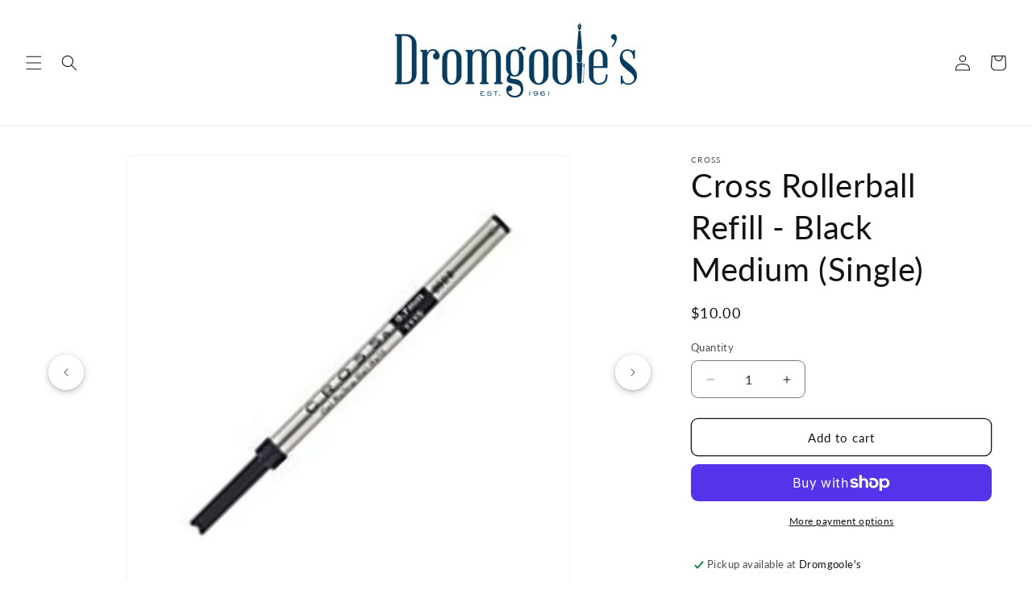

--- FILE ---
content_type: text/css
request_url: https://www.dromgooles.com/cdn/shop/t/48/assets/dromgooles.css?v=27149172522019833211766521275
body_size: 2010
content:
:root{--dromgooles-orange: 192, 96, 20;--dromgooles-blue: 11, 60, 93;--dromgooles-gray: 209, 209, 209;--dromgooles-orange-hex: #c06014;--dromgooles-blue-hex: #0b3c5d;--dromgooles-gray-hex: #d1d1d1}.heading-accent-color{color:rgb(var(--color-button))}.nav-search-container{display:flex;align-items:center;gap:0}@media screen and (min-width: 990px){.nav-search-container header-drawer{margin-left:0}}.text-left{text-align:left!important}.text-center{text-align:center!important}.text-right{text-align:right!important}@media screen and (min-width: 750px) and (max-width: 989px){.medium-text-left{text-align:left!important}.medium-text-center{text-align:center!important}.medium-text-right{text-align:right!important}}.font-weight-normal{font-weight:400!important}.font-weight-bold{font-weight:700!important}.title-wrapper--center{text-align:center}.title-wrapper--left{text-align:left}.title-wrapper--right{text-align:right}.color-background-orange{background-color:var(--dromgooles-orange-hex)!important}.color-background-blue{background-color:var(--dromgooles-blue-hex)!important}.color-background-gray{background-color:var(--dromgooles-gray-hex)!important}.color-background-black{background-color:#000!important}.color-background-white{background-color:#fff!important}.color-background-red{background-color:#e53935!important}.color-background-burgundy{background-color:#6d2c3f!important}.color-background-purple{background-color:#8e44ad!important}.color-background-pink{background-color:#f8bbd9!important}.color-background-green{background-color:#2e7d32!important}.color-background-darkgreen{background-color:#1b5e20!important}.color-background-teal{background-color:#009688!important}.color-background-turquoise{background-color:#40e0d0!important}.color-background-yellow{background-color:#fdd835!important}.color-background-gold{background-color:#d4af37!important}.color-background-bronze{background-color:#cd7f32!important}.color-background-copper{background-color:#b87333!important}.color-background-brown{background-color:#795548!important}.color-background-tan{background-color:tan!important}.color-background-silver{background-color:silver!important}.color-background-chrome{background-color:#dbe4eb!important}.color-background-gunmetal{background-color:#2c3539!important}.color-background-rosegold{background-color:#b76e79!important}.color-background-ivory{background-color:ivory!important}.color-background-cream{background-color:#fffdd0!important}.color-background-navy{background-color:#001f3f!important}.color-background-coral{background-color:coral!important}.color-background-peach{background-color:#ffcba4!important}.color-background-lavender{background-color:#e6e6fa!important}.color-background-mint{background-color:#98fb98!important}.color-background-transparent{background-color:transparent!important}.color-background-inherit{background-color:inherit!important}.border-radius-0{border-radius:0!important}.border-radius-sm{border-radius:4px!important}.border-radius-md{border-radius:8px!important}.border-radius-lg{border-radius:16px!important}.border-radius-xl{border-radius:24px!important}.border-radius-pill{border-radius:9999px!important}.border-radius-circle{border-radius:50%!important}.border-radius-10{border-radius:10px!important}.border-radius-20{border-radius:20px!important}.border-radius-30{border-radius:30px!important}.d-none{display:none!important}.d-block{display:block!important}.d-flex{display:flex!important}.d-grid{display:grid!important}.flex-column{flex-direction:column!important}.flex-row{flex-direction:row!important}.justify-start{justify-content:flex-start!important}.justify-center{justify-content:center!important}.justify-end{justify-content:flex-end!important}.justify-between{justify-content:space-between!important}.align-start{align-items:flex-start!important}.align-center{align-items:center!important}.align-end{align-items:flex-end!important}.gap-0{gap:0!important}.gap-1{gap:.5rem!important}.gap-2{gap:1rem!important}.gap-3{gap:1.5rem!important}.gap-4{gap:2rem!important}.w-100{width:100%!important}.w-auto{width:auto!important}.product-grid .grid__item .card__information{padding:.3rem}@media screen and (min-width: 750px){.product-grid .grid__item .card__information{padding:.5rem}}@media screen and (min-width: 750px){.grid.featured-product-grid{column-gap:0;row-gap:var(--grid-desktop-vertical-spacing)}}.featured-product-grid .grid__item{padding:var(--grid-desktop-vertical-spacing)}.header__icon:hover .icon{transform:scale(1.07);transition:transform .2s ease}.header__icon--cart .icon{fill:rgb(var(--color-button))}.header__heading-link:hover .h2,.header__heading-link:hover{color:rgb(var(--color-foreground))}.header__heading-link .h2{line-height:1;color:rgba(var(--color-foreground),.75);transition:color .2s ease}.menu-drawer__localization{display:none}.slider-component-desktop .slider-button{top:calc(50% - var(--grid-desktop-vertical-spacing, 0px))}.slider-buttons{z-index:2}.announcement-bar{z-index:5}.shopify-section-header-sticky{z-index:1000}@media screen and (max-width: 749px){.slideshow--mobile-text-hide .slideshow__text-wrapper{display:none}}.footer img{width:100%;max-width:100%;height:auto}.bis-reset{display:none}.modal__close-button:hover .icon{transform:scale(1.07)}.quick-add__submit{transition:background-color .2s ease,transform .1s ease}.quick-add__submit:active{transform:scale(.98)}.price--on-sale .price-item--regular{opacity:.7}.card__badge{z-index:1}.share-button__button{font-family:var(--font-body-family);font-style:var(--font-body-style);font-weight:var(--font-body-weight)}.share-button__fallback .field__input{font-family:var(--font-body-family);font-style:var(--font-body-style)}.share-button__fallback .field__label{font-family:var(--font-body-family)}.dromgooles-share{display:block;position:relative}.dromgooles-share__button{display:inline-flex;align-items:center;gap:.8rem;padding:0;margin:0;background:transparent;border:none;cursor:pointer;font-family:var(--font-body-family);font-style:var(--font-body-style);font-weight:var(--font-body-weight);font-size:var(--dromgooles-share-text-size, 1.4rem);color:var(--dromgooles-share-text-color, rgb(var(--color-foreground)));text-decoration:none;text-transform:var(--dromgooles-share-text-transform, none);letter-spacing:var(--dromgooles-share-letter-spacing, normal);min-height:4.4rem;list-style:none}.dromgooles-share__button:hover{text-decoration:underline;text-underline-offset:.3rem}.dromgooles-share__button::-webkit-details-marker{display:none}.dromgooles-share__icon{display:flex;align-items:center;justify-content:center;width:var(--dromgooles-share-icon-size, 1.6rem);height:var(--dromgooles-share-icon-size, 1.6rem);flex-shrink:0}.dromgooles-share__icon svg{width:100%;height:100%}.dromgooles-share__icon img{width:100%;height:100%;object-fit:contain}.dromgooles-share__label{white-space:nowrap}.dromgooles-share__details{width:fit-content}.dromgooles-share__dropdown{position:absolute;top:calc(100% + .5rem);left:0;z-index:3;display:flex;align-items:center;gap:.5rem;padding:.8rem;background:rgb(var(--color-background));border-radius:var(--inputs-radius);box-shadow:0 0 0 var(--inputs-border-width) rgba(var(--color-foreground),var(--inputs-border-opacity)),0 4px 12px rgba(var(--color-shadow),.15);animation:dromgoolesShareFadeIn .2s ease}@keyframes dromgoolesShareFadeIn{0%{opacity:0;transform:translateY(-4px)}to{opacity:1;transform:translateY(0)}}.dromgooles-share__field{display:flex;align-items:center}.dromgooles-share__input{width:20rem;max-width:50vw;padding:.8rem 1rem;font-family:var(--font-body-family);font-size:1.3rem;color:rgb(var(--color-foreground));background:rgb(var(--color-background));border:1px solid rgba(var(--color-foreground),.2);border-radius:var(--inputs-radius) 0 0 var(--inputs-radius);outline:none}.dromgooles-share__input:focus{border-color:rgb(var(--color-foreground))}.dromgooles-share__copy{display:flex;align-items:center;justify-content:center;width:4rem;height:3.6rem;padding:0;background:rgba(var(--color-foreground),.05);border:1px solid rgba(var(--color-foreground),.2);border-left:none;border-radius:0 var(--inputs-radius) var(--inputs-radius) 0;cursor:pointer;color:rgb(var(--color-foreground));transition:background-color .15s ease}.dromgooles-share__copy:hover{background:rgba(var(--color-foreground),.1)}.dromgooles-share__copy svg{width:1.6rem;height:1.6rem}.dromgooles-share__message{position:absolute;top:calc(100% + .5rem);left:0;font-size:1.2rem;color:rgb(var(--color-foreground));white-space:nowrap}@media screen and (max-width: 749px){.section-padding{padding-top:calc(var(--padding-top) * .75);padding-bottom:calc(var(--padding-bottom) * .75)}.mobile-stack{flex-direction:column!important}.mobile-full-width{width:100%!important;max-width:100%!important}}@media screen and (min-width: 750px) and (max-width: 989px){.tablet-stack{flex-direction:column!important}}@media screen and (min-width: 990px){.header__heading-logo{max-width:300px}}@media print{.header__icons,.footer,.announcement-bar,.slider-buttons{display:none!important}.card__content,.product__info-container{background-color:#fff!important;color:#000!important}}.dromgooles-placeholder-gallery{width:100%}.dromgooles-placeholder-media{position:relative;width:100%;aspect-ratio:1 / 1;border-radius:var(--media-radius);border:.1rem solid rgba(var(--color-foreground),.04);overflow:hidden}.dromgooles-placeholder-image{width:100%;height:100%;object-fit:contain;object-position:center}.tpo_option-set-wrapper.tpo_in-card,body.template-collection .tpo_option-set-wrapper,body.template-search .tpo_option-set-wrapper,body.template-index .tpo_option-set-wrapper.tpo_in-card,body.template-cart .tpo_option-set-wrapper.tpo_in-card{display:none!important}.collection-product-list .tpo_option-set-wrapper,#product-grid .tpo_option-set-wrapper,.product-grid .tpo_option-set-wrapper,.card-wrapper .tpo_option-set-wrapper,.cart-drawer .tpo_option-set-wrapper,.featured-collection .tpo_option-set-wrapper,slider-component .tpo_option-set-wrapper.tpo_in-card{display:none!important}@media screen and (max-width: 749px){.product--slideshow .product__media-list .product__media-item{box-sizing:border-box;width:calc(100% - 3rem - var(--grid-mobile-horizontal-spacing));min-width:calc(100% - 3rem - var(--grid-mobile-horizontal-spacing));max-width:calc(100% - 3rem - var(--grid-mobile-horizontal-spacing));flex:0 0 auto}}@media screen and (min-width: 750px){.product--slideshow slider-component{position:relative;overflow:visible!important}.product--slideshow .slider-buttons{display:flex!important;justify-content:center;align-items:center;margin-top:1rem;gap:1rem;position:static}.product--slideshow .slider-button{position:absolute;top:calc(50% - 2.5rem);transform:translateY(-50%);z-index:2;display:flex!important;visibility:visible!important;align-items:center;justify-content:center;cursor:pointer;width:44px;height:44px;background:rgba(var(--color-background),.9);border:none;border-radius:50%;color:rgba(var(--color-foreground),.75);box-shadow:0 2px 8px #00000040,0 1px 3px #00000026;transition:background-color .2s,color .2s}.product--slideshow .slider-button--prev{left:1rem!important;right:auto!important}.product--slideshow .slider-button--next{right:1rem!important;left:auto!important}.product--slideshow .slider-button:hover{background:rgba(var(--color-background),1);color:rgb(var(--color-foreground))}.product--slideshow .slider-button:disabled{opacity:.3;cursor:not-allowed}.product--slideshow .slider-button .icon{width:1rem;height:.6rem}.product--slideshow .slider-counter{position:static;display:flex;align-items:center;gap:.5rem;min-width:4rem;justify-content:center}.product--slideshow .product__media-list{display:flex!important;flex-wrap:nowrap;overflow-x:auto;overflow-y:visible;scroll-behavior:smooth;scroll-snap-type:x mandatory;-webkit-overflow-scrolling:touch;gap:0;padding-bottom:calc(var(--media-shadow-vertical-offset) * var(--media-shadow-visible))}.product--slideshow .product__media-list .product__media-item{min-width:100%!important;width:100%;flex:0 0 100%;scroll-snap-align:start}.product--slideshow .product__media-list::-webkit-scrollbar{display:none}.product--slideshow .product__media-list{-ms-overflow-style:none;scrollbar-width:none}.product--slideshow .is-active .product__modal-opener:not(.product__modal-opener--image){pointer-events:none}.product--slideshow .is-active .deferred-media{pointer-events:auto}.product--slideshow .product__media-icon{box-shadow:0 2px 8px #00000040,0 1px 3px #00000026}}.product-form__buttons:has(#BIS_trigger) .shopify-payment-button{display:none!important}.product-form__buttons:has(#BIS_trigger) .swym-button-bar{display:block!important}.product__info-container:has(#BIS_trigger) .product-form__quantity{display:none!important}.rte ul,.rte ol{list-style-position:outside;padding-left:2.4rem;margin-left:0}.rte li{padding-left:.4rem;margin-bottom:.8rem}.rte ul li{list-style-type:disc}.rte ol li{list-style-type:decimal}
/*# sourceMappingURL=/cdn/shop/t/48/assets/dromgooles.css.map?v=27149172522019833211766521275 */


--- FILE ---
content_type: text/javascript
request_url: https://www.dromgooles.com/cdn/shop/t/48/assets/dromgooles-share.js?v=85101693716064351351766155641
body_size: -157
content:
(function(){"use strict";function initDromgoolesShare(){document.querySelectorAll(".dromgooles-share").forEach(container=>{const nativeButton=container.querySelector(".dromgooles-share__native"),details=container.querySelector(".dromgooles-share__details"),copyButton=container.querySelector(".dromgooles-share__copy"),message=container.querySelector(".dromgooles-share__message");!nativeButton||!details||(navigator.share&&(nativeButton.classList.remove("hidden"),details.classList.add("hidden"),nativeButton.addEventListener("click",async()=>{const shareUrl=nativeButton.dataset.shareUrl||window.location.href,shareTitle=nativeButton.dataset.shareTitle||document.title;try{await navigator.share({url:shareUrl,title:shareTitle})}catch(err){err.name!=="AbortError"&&console.warn("Share failed:",err.name,err.message)}})),copyButton&&copyButton.addEventListener("click",()=>{const targetId=copyButton.dataset.copyTarget,input=document.getElementById(targetId);input&&(input.select(),input.setSelectionRange(0,99999),navigator.clipboard.writeText(input.value).then(()=>{message&&(message.classList.remove("hidden"),setTimeout(()=>{message.classList.add("hidden")},2e3))}).catch(err=>{console.warn("Copy failed:",err),document.execCommand("copy"),message&&(message.classList.remove("hidden"),setTimeout(()=>{message.classList.add("hidden")},2e3))}))}))})}function initLegacyShareButtons(){document.querySelectorAll("share-button").forEach(shareButton=>{const nativeButton=shareButton.querySelector("button.share-button__button"),details=shareButton.querySelector("details");if(!(!nativeButton||!details)&&navigator.share&&details.hasAttribute("hidden")){const newButton=nativeButton.cloneNode(!0);nativeButton.parentNode.replaceChild(newButton,nativeButton),newButton.addEventListener("click",async e=>{e.preventDefault();const urlInput=shareButton.querySelector("input"),shareUrl=urlInput?urlInput.value:document.location.href;try{await navigator.share({url:shareUrl,title:document.title})}catch(err){err.name!=="AbortError"&&console.warn("Share failed:",err.name,err.message)}})}})}function init(){initDromgoolesShare(),initLegacyShareButtons()}document.readyState==="loading"?document.addEventListener("DOMContentLoaded",init):setTimeout(init,100)})();
//# sourceMappingURL=/cdn/shop/t/48/assets/dromgooles-share.js.map?v=85101693716064351351766155641


--- FILE ---
content_type: text/javascript
request_url: https://www.dromgooles.com/cdn/shop/t/48/assets/dromgooles-product-slideshow.js?v=81533036233001962561766155641
body_size: -10
content:
(function(){"use strict";const productSection=document.querySelector(".product--slideshow");if(!productSection)return;const sliderComponent=productSection.querySelector("slider-component");if(!sliderComponent)return;const slider=sliderComponent.querySelector('[id^="Slider-"]'),prevButton=sliderComponent.querySelector('button[name="previous"]'),nextButton=sliderComponent.querySelector('button[name="next"]'),slides=sliderComponent.querySelectorAll('[id^="Slide-"]');if(!slider||!prevButton||!nextButton||slides.length<2)return;const hasConstrainHeight=sliderComponent.querySelector(".constrain-height")!==null;function updateButtonStates(){const scrollPosition=slider.scrollLeft,maxScroll=slider.scrollWidth-slider.clientWidth,isAtStart=scrollPosition<=5,isAtEnd=scrollPosition>=maxScroll-5;isAtStart?prevButton.setAttribute("disabled","disabled"):prevButton.removeAttribute("disabled"),isAtEnd?nextButton.setAttribute("disabled","disabled"):nextButton.removeAttribute("disabled")}function positionButtons(){if(!hasConstrainHeight)return;const allSlides=sliderComponent.querySelectorAll(".product__media-item");if(!allSlides.length)return;const mediaContainer=allSlides[0].querySelector(".product-media-container");if(!mediaContainer)return;const mediaElement=mediaContainer.querySelector(".product__media img")||mediaContainer.querySelector(".product__media");if(!mediaElement)return;const sliderRect=slider.getBoundingClientRect(),mediaRect=mediaElement.getBoundingClientRect(),leftOffset=mediaRect.left-sliderRect.left,rightOffset=sliderRect.right-mediaRect.right;leftOffset>20||rightOffset>20?(prevButton.style.left=`${Math.max(leftOffset+16,16)}px`,prevButton.style.right="auto",nextButton.style.right=`${Math.max(rightOffset+16,16)}px`,nextButton.style.left="auto"):(prevButton.style.left="",prevButton.style.right="",nextButton.style.left="",nextButton.style.right="")}slider.addEventListener("scroll",debounce(updateButtonStates,50)),window.addEventListener("resize",debounce(function(){updateButtonStates(),positionButtons()},100)),updateButtonStates(),hasConstrainHeight&&(window.addEventListener("load",positionButtons),setTimeout(positionButtons,200),setTimeout(positionButtons,500));function debounce(fn,delay){let timeoutId;return function(...args){clearTimeout(timeoutId),timeoutId=setTimeout(()=>fn.apply(this,args),delay)}}})();
//# sourceMappingURL=/cdn/shop/t/48/assets/dromgooles-product-slideshow.js.map?v=81533036233001962561766155641
